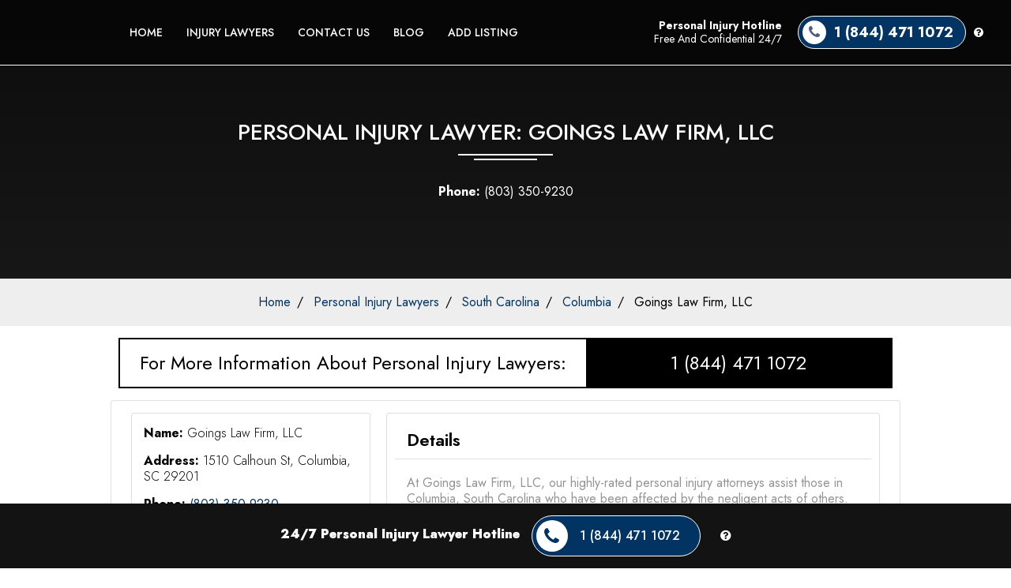

--- FILE ---
content_type: text/html; charset=UTF-8
request_url: https://www.personalinjurylaw.org/injury-lawyers/goings-law-firm-llc/
body_size: 17949
content:
<!DOCTYPE html><html lang="en"><head><script data-no-optimize="1">var litespeed_docref=sessionStorage.getItem("litespeed_docref");litespeed_docref&&(Object.defineProperty(document,"referrer",{get:function(){return litespeed_docref}}),sessionStorage.removeItem("litespeed_docref"));</script> <script type="litespeed/javascript">if(!gform){document.addEventListener("gform_main_scripts_loaded",function(){gform.scriptsLoaded=!0}),window.addEventListener("DOMContentLiteSpeedLoaded",function(){gform.domLoaded=!0});var gform={domLoaded:!1,scriptsLoaded:!1,initializeOnLoaded:function(o){gform.domLoaded&&gform.scriptsLoaded?o():!gform.domLoaded&&gform.scriptsLoaded?window.addEventListener("DOMContentLiteSpeedLoaded",o):document.addEventListener("gform_main_scripts_loaded",o)},hooks:{action:{},filter:{}},addAction:function(o,n,r,t){gform.addHook("action",o,n,r,t)},addFilter:function(o,n,r,t){gform.addHook("filter",o,n,r,t)},doAction:function(o){gform.doHook("action",o,arguments)},applyFilters:function(o){return gform.doHook("filter",o,arguments)},removeAction:function(o,n){gform.removeHook("action",o,n)},removeFilter:function(o,n,r){gform.removeHook("filter",o,n,r)},addHook:function(o,n,r,t,i){null==gform.hooks[o][n]&&(gform.hooks[o][n]=[]);var e=gform.hooks[o][n];null==i&&(i=n+"_"+e.length),null==t&&(t=10),gform.hooks[o][n].push({tag:i,callable:r,priority:t})},doHook:function(o,n,r){if(r=Array.prototype.slice.call(r,1),null!=gform.hooks[o][n]){var t,i=gform.hooks[o][n];i.sort(function(o,n){return o.priority-n.priority});for(var e=0;e<i.length;e++)"function"!=typeof(t=i[e].callable)&&(t=window[t]),"action"==o?t.apply(null,r):r[0]=t.apply(null,r)}if("filter"==o)return r[0]},removeHook:function(o,n,r,t){if(null!=gform.hooks[o][n])for(var i=gform.hooks[o][n],e=i.length-1;0<=e;e--)null!=t&&t!=i[e].tag||null!=r&&r!=i[e].priority||i.splice(e,1)}}}</script> <meta charset="UTF-8"><meta name="viewport" content="width=device-width, initial-scale=1.0"><meta http-equiv="X-UA-Compatible" content="ie=edge"><meta name="google-site-verification" content="e6xMV8pWbthb94GLZg9_YXL9tPXJo_sX6ESRDqgKRD8" /><link rel="preconnect" href="https://fonts.googleapis.com"><link rel="preconnect" href="https://fonts.gstatic.com" crossorigin><link
href="https://fonts.googleapis.com/css2?family=Jost:ital,wght@0,100;0,200;0,300;0,400;0,500;0,600;0,700;0,800;0,900;1,200&display=swap"
rel="stylesheet"><title>Goings Law Firm, LLC - Personal Injury Law Locator</title> <script type="litespeed/javascript" data-src="https://www.googletagmanager.com/gtag/js?id=G-Z4HEYYDNBX"></script> <script type="litespeed/javascript">window.dataLayer=window.dataLayer||[];function gtag(){dataLayer.push(arguments)}
gtag('js',new Date());gtag('config','G-Z4HEYYDNBX')</script> <meta name='robots' content='index, follow, max-image-preview:large, max-snippet:-1, max-video-preview:-1' /><link rel="canonical" href="https://www.personalinjurylaw.org/injury-lawyers/goings-law-firm-llc/" /><meta property="og:locale" content="en_US" /><meta property="og:type" content="article" /><meta property="og:title" content="Goings Law Firm, LLC" /><meta property="og:description" content="At Goings Law Firm, LLC, our highly-rated personal injury attorneys assist those in Columbia, South Carolina who have been affected by the negligent acts of others. Whether your case involves a car accident, medical malpractice, nursing home negligence or wrongful death, our lawyers are here to walk with you every step of the way. We [&hellip;]" /><meta property="og:url" content="https://www.personalinjurylaw.org/injury-lawyers/goings-law-firm-llc/" /><meta property="og:site_name" content="Personal Injury Law Locator" /><meta property="og:image" content="https://www.personalinjurylaw.org/wp-content/uploads/2023/06/69_personal-injury-law-min.jpg" /><meta property="og:image:width" content="1028" /><meta property="og:image:height" content="536" /><meta property="og:image:type" content="image/jpeg" /><meta name="twitter:card" content="summary_large_image" /><meta name="twitter:label1" content="Est. reading time" /><meta name="twitter:data1" content="1 minute" /> <script type="application/ld+json" class="yoast-schema-graph">{"@context":"https://schema.org","@graph":[{"@type":"WebPage","@id":"https://www.personalinjurylaw.org/injury-lawyers/goings-law-firm-llc/","url":"https://www.personalinjurylaw.org/injury-lawyers/goings-law-firm-llc/","name":"Goings Law Firm, LLC - Personal Injury Law Locator","isPartOf":{"@id":"https://www.personalinjurylaw.org/#website"},"datePublished":"2023-06-11T15:28:37+00:00","dateModified":"2023-06-11T15:28:37+00:00","breadcrumb":{"@id":"https://www.personalinjurylaw.org/injury-lawyers/goings-law-firm-llc/#breadcrumb"},"inLanguage":"en-US","potentialAction":[{"@type":"ReadAction","target":["https://www.personalinjurylaw.org/injury-lawyers/goings-law-firm-llc/"]}]},{"@type":"BreadcrumbList","@id":"https://www.personalinjurylaw.org/injury-lawyers/goings-law-firm-llc/#breadcrumb","itemListElement":[{"@type":"ListItem","position":1,"name":"Home","item":"https://www.personalinjurylaw.org/"},{"@type":"ListItem","position":2,"name":"Injury Lawyers","item":"https://www.personalinjurylaw.org/injury-lawyers/"},{"@type":"ListItem","position":3,"name":"Goings Law Firm, LLC"}]},{"@type":"WebSite","@id":"https://www.personalinjurylaw.org/#website","url":"https://www.personalinjurylaw.org/","name":"Personal Injury Law Locator","description":"Find Local Personal Injury Lawyers Near You","potentialAction":[{"@type":"SearchAction","target":{"@type":"EntryPoint","urlTemplate":"https://www.personalinjurylaw.org/?s={search_term_string}"},"query-input":"required name=search_term_string"}],"inLanguage":"en-US"}]}</script> <style id="litespeed-ccss">.fa{display:inline-block;font:normal normal normal 14px/1 FontAwesome;font-size:inherit;text-rendering:auto;-webkit-font-smoothing:antialiased;-moz-osx-font-smoothing:grayscale}.fa-close:before{content:""}.fa-question-circle:before{content:""}.fa-arrow-left:before{content:""}.fa-phone:before{content:""}.fa-bars:before{content:""}*,::after,::before{-webkit-box-sizing:border-box;box-sizing:border-box}html{-webkit-text-size-adjust:100%;scroll-behavior:smooth}body{margin:0;font-family:-apple-system,BlinkMacSystemFont,"Segoe UI",Roboto,"Helvetica Neue",Arial,sans-serif,"Apple Color Emoji","Segoe UI Emoji","Segoe UI Symbol";font-weight:400;line-height:1.25}html,body{color:#333;font-size:16px}header,nav,section{display:block}hr{overflow:visible;-webkit-box-sizing:content-box;box-sizing:content-box;height:0;border:0;margin:10px 0;border-top:1px solid silver}a{background-color:#fff0;text-decoration:none;color:#013462}a:not([href]):not([tabindex]){color:inherit;text-decoration:none}address{margin-bottom:15px;font-style:normal;line-height:inherit}b,strong{font-weight:700}img{vertical-align:middle;max-width:100%;border-style:none}button,input{font-family:inherit;font-size:100%;line-height:1.25;margin:0}button,input{overflow:visible}button{text-transform:none}button{-webkit-appearance:button}button::-moz-focus-inner{border-style:none;padding:0}button:-moz-focusring{outline:1px dotted ButtonText}::-webkit-file-upload-button{-webkit-appearance:button;font:inherit}h1,h2,h3,h4,p{font-weight:400;margin-top:0;margin-bottom:15px}h1{font-size:46px}h2{font-size:36px}h3{font-size:28px}h4{font-size:22px}p{font-size:16px}.text-primary{color:#013462}.text-muted{color:#949494}.text-white{color:#fff}.text-black{color:#000}.fui-navbar{position:relative;display:-webkit-box;display:-ms-flexbox;display:flex;-webkit-box-align:center;-ms-flex-align:center;align-items:center;-ms-flex-wrap:nowrap;flex-wrap:nowrap;-webkit-box-pack:justify;-ms-flex-pack:justify;justify-content:space-between;padding:0 10px}.fui-navbar>.fui-container{display:-webkit-box;display:-ms-flexbox;display:flex;-ms-flex-wrap:wrap;flex-wrap:wrap;-webkit-box-align:center;-ms-flex-align:center;align-items:center;-webkit-box-pack:justify;-ms-flex-pack:justify;justify-content:space-between;width:100%}.fui-navbar .fui-brand{display:inline-block;margin-right:16px;line-height:inherit;white-space:nowrap}.fui-navbar .fui-menu-box{display:none;-webkit-box-align:center;-ms-flex-align:center;align-items:center;-ms-flex-preferred-size:100%;flex-basis:100%}.fui-navbar .fui-menu-box .fui-menu{display:-webkit-box;display:-ms-flexbox;display:flex;-webkit-box-align:center;-ms-flex-align:center;align-items:center;-webkit-box-pack:center;-ms-flex-pack:center;justify-content:center;padding:0;margin:0}.fui-navbar .fui-menu-box .fui-menu .nav-item{margin:0}.fui-navbar .fui-menu-box .fui-menu .nav-item .nav-link{display:inline-block}.fui-navbar .fui-menu-box .fui-menu li{list-style:none;padding:0}.fui-navbar .fui-toggler{display:-webkit-box;display:-ms-flexbox;display:flex;-webkit-box-align:center;-ms-flex-align:center;align-items:center;-webkit-box-pack:center;-ms-flex-pack:center;justify-content:center;color:#013462;background-color:#fff;margin-top:10px;margin-bottom:10px;margin-left:auto;padding:10px 15px;border:none;outline:none;border-radius:4px}.fui-navbar.fui-default-nav{background-color:#fff}.fui-navbar.fui-default-nav .fui-brand{padding-right:10px;display:-webkit-box;display:-ms-flexbox;display:flex;-webkit-box-align:center;-ms-flex-align:center;align-items:center;-webkit-box-pack:start;-ms-flex-pack:start;justify-content:flex-start}.fui-navbar.fui-default-nav .fui-brand a{display:block;font-weight:400;font-size:28px;color:#013462}.fui-navbar.fui-default-nav .fui-brand a img{display:block}.fui-navbar.fui-default-nav .fui-menu .nav-link{color:#042746;padding:20px 15px}.fui-navbar.fui-default-nav.bg-primary{background:#013462}.fui-navbar.fui-default-nav.bg-primary .fui-brand a{color:#fff}.fui-navbar.fui-default-nav.bg-primary .menu-close{background:#001930}.fui-navbar.fui-default-nav.bg-primary .fui-menu .nav-link{color:#fff}@media screen and (min-width:768px){.fui-navbar.fui-expand-md .fui-toggler{display:none}.fui-navbar.fui-expand-md .fui-menu-box{display:-webkit-box!important;display:-ms-flexbox!important;display:flex!important}.fui-navbar.fui-expand-md .fui-menu{-webkit-box-orient:horizontal;-webkit-box-direction:normal;-ms-flex-direction:row;flex-direction:row}.fui-navbar.fui-expand-md>.fui-container{-ms-flex-wrap:nowrap;flex-wrap:nowrap}}.menu-close{display:none}.fui-btn{display:inline-block;padding:10px 20px;text-align:center;font-weight:400;background:#fff0;border:none;text-decoration:none;outline:none}.fui-card{max-width:100%;background-color:#fff;background-clip:border-box;word-wrap:break-word;overflow:hidden;border:1px solid rgb(0 0 0/.125);border-radius:4px}.fui-card .fui-card-header{background-color:#fff;padding:10px 15px;border-bottom:1px solid rgb(0 0 0/.125)}.fui-card .fui-card-body{padding:15px}ul{list-style:none;margin-top:0;padding-left:20px}ul{list-style:circle inside}ul li{margin-bottom:5px}.fui-modal{width:100%;height:100%;min-height:100vh;max-height:100vh;padding:80px 15px;position:fixed;top:0;left:0;z-index:-10;opacity:0;overflow-y:auto!important}.fui-modal .fui-modal-container{position:relative;margin:0 auto;z-index:1350}.fui-modal-title{margin:0;font-size:20px}.fui-modal-header{position:relative;display:-webkit-box;display:-ms-flexbox;display:flex;-webkit-box-align:center;-ms-flex-align:center;align-items:center;-webkit-box-pack:justify;-ms-flex-pack:justify;justify-content:space-between;background:#eee;padding:10px 15px}.fui-modal-header .modal-close{padding:10px}.fui-modal-container{display:none;max-width:580px;width:100%;height:auto;background:#fff;border:1px solid #c8c8c8}.fui-modal-container .fui-modal-body{padding:15px}.fui-breadcrumb{list-style:none;padding:10px;margin:0;background-color:#eee}.fui-breadcrumb li{list-style:none;display:inline}.fui-breadcrumb li+li:before{padding:8px;color:#000;content:"/"}.fui-container{max-width:1150px;margin:0 auto;width:100%}[class*=col-]{padding-left:10px;padding-right:10px}.row{display:-webkit-box;display:-ms-flexbox;display:flex;-ms-flex-wrap:wrap;flex-wrap:wrap;width:100%}.row .col-12{-ms-flex-preferred-size:100%;flex-basis:100%;max-width:100%}@media screen and (min-width:768px){.row .col-md-4{-ms-flex-preferred-size:33.3333333333%;flex-basis:33.3333333333%;max-width:33.3333333333%}.row .col-md-8{-ms-flex-preferred-size:66.6666666667%;flex-basis:66.6666666667%;max-width:66.6666666667%}.row .col-md-12{-ms-flex-preferred-size:100%;flex-basis:100%;max-width:100%}}[class*=flex],.d-flex{display:-webkit-box!important;display:-ms-flexbox!important;display:flex!important}.flex-row{-webkit-box-orient:horizontal!important;-webkit-box-direction:normal!important;-ms-flex-direction:row!important;flex-direction:row!important}.fa-center{-webkit-box-align:center!important;-ms-flex-align:center!important;align-items:center!important}.bg-primary{background-color:#013462}.bg-secondary{background-color:#042746}.bg-light{background-color:#eee}.w-100{width:100%!important}.pb-0{padding-bottom:0!important}.p-1{padding:10px!important}.py-1{padding-top:10px!important;padding-bottom:10px!important}.px-1{padding-left:10px!important;padding-right:10px!important}.pt-2{padding-top:20px!important}.pt-5{padding-top:50px!important}.pb-5{padding-bottom:50px!important}.mx-auto{margin:0 auto!important}.m-0{margin:0!important}.ml-auto{margin-left:auto!important}.mb-0{margin-bottom:0!important}.ml-1{margin-left:10px!important}.mb-2{margin-bottom:20px!important}.mt-3{margin-top:30px!important}.mt-5{margin-top:50px!important}.weight-300{font-weight:300!important}.weight-600{font-weight:600!important}.text-center{text-align:center!important}.bg-cover{background-position:center center;background-size:cover;background-repeat:no-repeat}html,body{font-family:"Jost",sans-serif;color:#000;overflow-x:hidden}.fui-container{max-width:85%}@media (max-width:768px){.fui-container{max-width:100%!important}}.fui-btn{border-radius:5px}.fui-navbar{width:100%;left:0;top:0;padding:20px 15px;background-color:rgb(0 0 0/.5)!important;position:absolute;top:0;left:0;width:100%;z-index:1000;border-bottom:1px solid #fff}.fui-navbar .fui-brand{position:relative}.fui-navbar .fui-brand img{max-width:240px;z-index:10}@media (max-width:1500px){.fui-navbar .fui-container{max-width:100%!important}}@media (max-width:768px){.fui-navbar{padding:15px 20px!important}.fui-navbar .fui-brand{display:-webkit-box!important;display:-ms-flexbox!important;display:flex!important}.fui-navbar .fui-menu li .nav-link{padding:10px 10px!important}}.fui-navbar .menu-1{margin-left:150px!important}@media (max-width:768px){.fui-navbar .menu-1{margin:0!important}}.fui-navbar .menu-1 li.nav-item a{padding:10px 25px!important}@media (max-width:1500px){.fui-navbar .menu-1 li.nav-item a{padding:10px 15px!important}}.fui-navbar .menu-1 li:last-child a:after{display:none}.fui-navbar .menu-2{margin-left:25px!important}@media (max-width:768px){.fui-navbar .menu-2{margin:0!important}.fui-navbar .menu-2 li:first-child{border:none!important}}.fui-navbar .fui-menu{text-transform:uppercase}.fui-navbar .fui-menu .nav-link{padding:5px 10px!important;color:white!important;font-weight:500;background:transparent!important;display:-webkit-inline-box!important;display:-ms-inline-flexbox!important;display:inline-flex!important;-webkit-box-align:center;-ms-flex-align:center;align-items:center;-webkit-box-pack:justify;-ms-flex-pack:justify;justify-content:space-between;font-size:16px}@media (max-width:768px){.fui-navbar .fui-menu .nav-link{display:-webkit-box!important;display:-ms-flexbox!important;display:flex!important;width:100%;-webkit-box-pack:center!important;-ms-flex-pack:center!important;justify-content:center!important}}.fui-navbar .fui-menu .btn-link{margin-left:25px!important}.fui-navbar .fui-menu .btn-link .fui-btn{padding:15px 50px;font-size:18px;border-radius:5px}section.main-hero .fui-container{padding:200px 15px;position:relative}@media (max-width:768px){section.main-hero .fui-container{text-align:center;padding:50px 15px;padding-top:150px}}.page-title-container{padding:50px 15px;background-color:#333}.page-title-container .page-title{text-transform:uppercase;font-size:40px;font-weight:900;color:#fff}.page-title-container .line-1,.page-title-container .line-2{height:2px;display:block;margin:auto;background:#fff}.page-title-container .line-1{width:120px;margin-top:10px}.page-title-container .line-2{margin-top:4px;width:80px}.gb-block-pricing-table:nth-child(1){-ms-grid-row:1;-ms-grid-column:1;grid-area:col1}.gb-block-pricing-table:nth-child(2){-ms-grid-row:1;-ms-grid-column:2;grid-area:col2}.gb-block-pricing-table:nth-child(3){-ms-grid-row:1;-ms-grid-column:3;grid-area:col3}.gb-block-pricing-table:nth-child(4){-ms-grid-row:1;-ms-grid-column:4;grid-area:col4}.gb-block-layout-column:nth-child(1){-ms-grid-row:1;-ms-grid-column:1;grid-area:col1}.gb-block-layout-column:nth-child(1){-ms-grid-row:1;-ms-grid-column:1;grid-area:col1}.gb-block-layout-column:nth-child(2){-ms-grid-row:1;-ms-grid-column:2;grid-area:col2}.gb-block-layout-column:nth-child(3){-ms-grid-row:1;-ms-grid-column:3;grid-area:col3}.gb-block-layout-column:nth-child(4){-ms-grid-row:1;-ms-grid-column:4;grid-area:col4}.gb-block-layout-column:nth-child(5){-ms-grid-row:1;-ms-grid-column:5;grid-area:col5}.gb-block-layout-column:nth-child(6){-ms-grid-row:1;-ms-grid-column:6;grid-area:col6}@media only screen and (max-width:600px){.gpb-grid-mobile-reorder .gb-is-responsive-column .gb-block-layout-column:nth-of-type(1){grid-area:col2}.gpb-grid-mobile-reorder .gb-is-responsive-column .gb-block-layout-column:nth-of-type(2){grid-area:col1}}ul{box-sizing:border-box}:root{--wp-block-synced-color:#7a00df;--wp-block-synced-color--rgb:122,0,223;--wp-bound-block-color:var(--wp-block-synced-color);--wp-editor-canvas-background:#ddd;--wp-admin-theme-color:#007cba;--wp-admin-theme-color--rgb:0,124,186;--wp-admin-theme-color-darker-10:#006ba1;--wp-admin-theme-color-darker-10--rgb:0,107,160.5;--wp-admin-theme-color-darker-20:#005a87;--wp-admin-theme-color-darker-20--rgb:0,90,135;--wp-admin-border-width-focus:2px}:root{--wp--preset--font-size--normal:16px;--wp--preset--font-size--huge:42px}:root{--wp--preset--aspect-ratio--square:1;--wp--preset--aspect-ratio--4-3:4/3;--wp--preset--aspect-ratio--3-4:3/4;--wp--preset--aspect-ratio--3-2:3/2;--wp--preset--aspect-ratio--2-3:2/3;--wp--preset--aspect-ratio--16-9:16/9;--wp--preset--aspect-ratio--9-16:9/16;--wp--preset--color--black:#000000;--wp--preset--color--cyan-bluish-gray:#abb8c3;--wp--preset--color--white:#ffffff;--wp--preset--color--pale-pink:#f78da7;--wp--preset--color--vivid-red:#cf2e2e;--wp--preset--color--luminous-vivid-orange:#ff6900;--wp--preset--color--luminous-vivid-amber:#fcb900;--wp--preset--color--light-green-cyan:#7bdcb5;--wp--preset--color--vivid-green-cyan:#00d084;--wp--preset--color--pale-cyan-blue:#8ed1fc;--wp--preset--color--vivid-cyan-blue:#0693e3;--wp--preset--color--vivid-purple:#9b51e0;--wp--preset--gradient--vivid-cyan-blue-to-vivid-purple:linear-gradient(135deg,rgb(6,147,227) 0%,rgb(155,81,224) 100%);--wp--preset--gradient--light-green-cyan-to-vivid-green-cyan:linear-gradient(135deg,rgb(122,220,180) 0%,rgb(0,208,130) 100%);--wp--preset--gradient--luminous-vivid-amber-to-luminous-vivid-orange:linear-gradient(135deg,rgb(252,185,0) 0%,rgb(255,105,0) 100%);--wp--preset--gradient--luminous-vivid-orange-to-vivid-red:linear-gradient(135deg,rgb(255,105,0) 0%,rgb(207,46,46) 100%);--wp--preset--gradient--very-light-gray-to-cyan-bluish-gray:linear-gradient(135deg,rgb(238,238,238) 0%,rgb(169,184,195) 100%);--wp--preset--gradient--cool-to-warm-spectrum:linear-gradient(135deg,rgb(74,234,220) 0%,rgb(151,120,209) 20%,rgb(207,42,186) 40%,rgb(238,44,130) 60%,rgb(251,105,98) 80%,rgb(254,248,76) 100%);--wp--preset--gradient--blush-light-purple:linear-gradient(135deg,rgb(255,206,236) 0%,rgb(152,150,240) 100%);--wp--preset--gradient--blush-bordeaux:linear-gradient(135deg,rgb(254,205,165) 0%,rgb(254,45,45) 50%,rgb(107,0,62) 100%);--wp--preset--gradient--luminous-dusk:linear-gradient(135deg,rgb(255,203,112) 0%,rgb(199,81,192) 50%,rgb(65,88,208) 100%);--wp--preset--gradient--pale-ocean:linear-gradient(135deg,rgb(255,245,203) 0%,rgb(182,227,212) 50%,rgb(51,167,181) 100%);--wp--preset--gradient--electric-grass:linear-gradient(135deg,rgb(202,248,128) 0%,rgb(113,206,126) 100%);--wp--preset--gradient--midnight:linear-gradient(135deg,rgb(2,3,129) 0%,rgb(40,116,252) 100%);--wp--preset--font-size--small:13px;--wp--preset--font-size--medium:20px;--wp--preset--font-size--large:36px;--wp--preset--font-size--x-large:42px;--wp--preset--spacing--20:0.44rem;--wp--preset--spacing--30:0.67rem;--wp--preset--spacing--40:1rem;--wp--preset--spacing--50:1.5rem;--wp--preset--spacing--60:2.25rem;--wp--preset--spacing--70:3.38rem;--wp--preset--spacing--80:5.06rem;--wp--preset--shadow--natural:6px 6px 9px rgba(0, 0, 0, 0.2);--wp--preset--shadow--deep:12px 12px 50px rgba(0, 0, 0, 0.4);--wp--preset--shadow--sharp:6px 6px 0px rgba(0, 0, 0, 0.2);--wp--preset--shadow--outlined:6px 6px 0px -3px rgb(255, 255, 255), 6px 6px rgb(0, 0, 0);--wp--preset--shadow--crisp:6px 6px 0px rgb(0, 0, 0)}.lazyload{opacity:0}section.single-location.pb-5 .fui-container{max-width:1000px}.page-title-container{padding:50px}.page-title-container .fui-container{padding-top:150px!important;padding-bottom:25px!important}.page-title-container .page-title{font-size:28px;font-weight:500}.numberNote-bar{display:flex;justify-content:center}.helpline_text{font-size:24px;text-align:center!important;border:2px solid black!important;padding:15px 25px!important;margin:15px auto}.helpline_text{max-width:calc(1000px - 20px);width:100%;display:inline-flex;justify-content:space-between;align-items:center;padding:0!important;padding-left:25px!important;margin:15px auto}.helpline_text a{background-color:#000;color:#fff;padding:15px 25px;margin-left:25px;flex-grow:1}@media (max-width:768px){.helpline_text{flex-direction:column;padding-left:0!important;padding-top:15px!important;font-size:18px}.helpline_text a{width:100%;display:block;margin:0!important;margin-top:15px!important}}.fui-navbar .menu-1{margin:0!important}.fui-navbar .fui-menu .nav-link{font-size:14px}:root{--primary-color:#013462;--hover-color:black;--background-color:#fff;--text-color:#505a81;--mobile-bg-color:#0088ff}.mobile-item,.fui-navbar.fui-default-nav.bg-primary .btn-link{white-space:nowrap;display:flex;align-items:center;text-transform:capitalize!important}.mobile-item a,.fui-navbar.fui-default-nav.bg-primary .btn-link a{display:inline-flex;align-items:center;padding:5px;padding-right:15px;border-radius:35px;font-size:18px!important}.sticky-phone .icon-number,.fui-navbar .fui-menu .btn-link .fui-btn{color:var(--background-color)!important;background:var(--primary-color)!important}.mobile-item a i,.fui-navbar.fui-default-nav.bg-primary .btn-link a i{width:30px;height:30px;display:inline-flex;align-items:center;justify-content:center;border-radius:50%;background-color:var(--background-color);color:var(--text-color);margin-right:10px}.mobile-item{display:none!important}.mobile-item .d-flex,.fui-navbar.fui-default-nav.bg-primary .btn-link .d-flex{flex-direction:column;text-align:right;padding-right:20px;font-size:14px;color:var(--background-color)}@media (max-width:768px){.mobile-item{position:relative;display:flex!important;padding:15px;justify-content:center;background-color:var(--mobile-bg-color)}.fui-navbar.fui-default-nav.bg-primary .btn-link{margin-top:25px;flex-direction:column;justify-content:center}.fui-navbar.fui-default-nav.bg-primary .btn-link .d-flex{text-align:center!important;margin:0;padding:0;line-height:1.8;margin-bottom:15px}}@media (max-width:768px){.fui-navbar.fui-default-nav.bg-primary{padding:15px 10px!important;position:relative!important;background-color:black!important;border:none!important}section.main-hero .fui-container{padding-top:50px}.mobile-item a{font-size:14px!important}.mobile-item .fui-btn{color:var(--background-color)!important;background:var(--primary-color)!important}}@media screen and (min-width:768px){.fui-navbar>.fui-container{max-width:100%}}.sticky-phone a{font-weight:500;color:white!important;display:flex;align-items:center;justify-content:center;flex-wrap:wrap}.sticky-phone span{margin-right:15px}.sticky-phone .icon-number{background:#0133c4;padding:5px;display:inline-flex;align-items:center;border-radius:35px;padding-right:25px;color:#fff;border:1px solid #fff}.sticky-phone .icon-number i{width:40px;height:40px;background-color:#fff;display:inline-flex;align-items:center;justify-content:center;border-radius:50%;margin-right:15px;color:#013462;font-size:24px}.fui-navbar .fui-menu .btn-link .fui-btn{border:1px solid #fff}@media only screen and (max-width:768px){.sticky-phone .text{font-size:14px!important}.sticky-phone span{font-size:16px;display:block}.sticky-phone .icon-number{margin-top:10px}.fui-navbar .fui-menu .btn-link .fui-btn{width:100%}.fui-navbar .fui-menu .btn-link{padding:0 15px!important;margin-left:0!important;margin-top:25px!important}}.sticky-phone{position:fixed;bottom:0;left:0;width:100%;text-align:center;padding:15px;background-color:#131314;font-size:16px;font-weight:900;z-index:10;display:flex;align-items:center;justify-content:center;flex-wrap:wrap}.sticky-phone a{color:#013462!important}.sticky-phone span{margin-right:15px}.sticky-phone .icon-number{background:#013462!important;padding:5px;display:inline-flex;align-items:center;border-radius:35px;padding-right:25px;color:#fff;border:1px solid white!important}.sticky-phone .icon-number i{width:40px;height:40px;background-color:#fff;display:inline-flex;align-items:center;justify-content:center;border-radius:50%;margin-right:15px;color:#013462;font-size:24px}.sticky-phone .text{color:#fff;margin-bottom:5px}@media (max-width:768px){.sticky-phone{flex-direction:column}.sticky-phone .popupmodal{margin-top:0;margin-bottom:0}.sticky-phone .icon-number i{width:40px;height:40px;font-size:18px}.sticky-phone .popupmodal{margin-top:8px!important;margin-bottom:8px!important}.sticky-phone .text,.sticky-phone .icon-number{margin-right:0}.sticky-phone .text{margin-bottom:10px}}@media (max-width:380px){.sticky-phone .popupmodal{margin-top:8px!important;margin-bottom:0}}@media (max-width:768px){.text-white.popupmodal.modal-open.ml-1{margin-left:5px!important}.sticky-phone .mobile .fa-question-circle{position:absolute;right:-25px}}@media (min-width:769px){.sticky-phone span{margin-bottom:0}}#call-modal{display:flex;align-items:center}#call-modal .fui-modal-container{border:none;max-width:600px;padding:25px}#call-modal .fui-modal-header{background-color:#fff0}#call-modal .modal-close{position:absolute;top:-10px;right:-10px}#call-modal .fui-modal-title{font-size:28px;font-weight:600}@media (max-width:548px){.mobile-item{padding:10px}.mobile-item .text{font-size:3.2vw;white-space:nowrap;padding-right:5px!important}.mobile-item i{margin-right:4px!important}.mobile-item .popupmodal i{margin-left:0px!important;color:#fff;margin-right:0!important}.mobile-item .fui-btn{white-space:nowrap;padding:2px;padding-right:8px;font-size:2.5vw}.mobile-item .fui-btn strong{font-size:3vw!important}#call-modal .fui-modal-container{padding:10px}#call-modal .fui-modal-body{padding:5px}#call-modal .fui-modal-title{font-size:20px}#call-modal p{font-size:12px}}@media (max-width:768px){.fui-navbar .fui-brand img{max-width:200px!important}.mobile-item{position:sticky!important;top:0;z-index:100}.mobile-item .d-flex{padding-right:5px}}@media (max-width:768px){html,body{overflow:unset!important}}@media (max-width:548px){.mobile-item .text{font-size:3.8vw;padding-right:5px!important}}::-ms-reveal{display:none}@media only screen and (max-width:641px){.gform_wrapper.gravity-theme input:not([type=radio]):not([type=checkbox]):not([type=image]):not([type=file]){line-height:2;min-height:32px}}.gform_wrapper.gravity-theme .gform_hidden{display:none}.gform_wrapper.gravity-theme *{box-sizing:border-box}.gform_wrapper.gravity-theme .gform_footer input{margin-bottom:8px}.gform_wrapper.gravity-theme .gform_footer input+input{margin-left:8px}#call-modal{display:flex;align-items:center}#call-modal .modal-close{position:absolute;top:-10px;right:-10px}#call-modal .fui-modal-header{background-color:#fff0}#call-modal .fui-modal-container{border:none;max-width:600px;padding:25px}#call-modal .fui-modal-title{font-size:28px;font-weight:600}@media (max-width:768px){#call-modal{align-items:flex-start!important}}</style><link rel="preload" data-asynced="1" data-optimized="2" as="style" onload="this.onload=null;this.rel='stylesheet'" href="https://www.personalinjurylaw.org/wp-content/litespeed/css/dc67115c624daccdb2371edc48d6ac51.css?ver=0f489" /><script type="litespeed/javascript">!function(a){"use strict";var b=function(b,c,d){function e(a){return h.body?a():void setTimeout(function(){e(a)})}function f(){i.addEventListener&&i.removeEventListener("load",f),i.media=d||"all"}var g,h=a.document,i=h.createElement("link");if(c)g=c;else{var j=(h.body||h.getElementsByTagName("head")[0]).childNodes;g=j[j.length-1]}var k=h.styleSheets;i.rel="stylesheet",i.href=b,i.media="only x",e(function(){g.parentNode.insertBefore(i,c?g:g.nextSibling)});var l=function(a){for(var b=i.href,c=k.length;c--;)if(k[c].href===b)return a();setTimeout(function(){l(a)})};return i.addEventListener&&i.addEventListener("load",f),i.onloadcssdefined=l,l(f),i};"undefined"!=typeof exports?exports.loadCSS=b:a.loadCSS=b}("undefined"!=typeof global?global:this);!function(a){if(a.loadCSS){var b=loadCSS.relpreload={};if(b.support=function(){try{return a.document.createElement("link").relList.supports("preload")}catch(b){return!1}},b.poly=function(){for(var b=a.document.getElementsByTagName("link"),c=0;c<b.length;c++){var d=b[c];"preload"===d.rel&&"style"===d.getAttribute("as")&&(a.loadCSS(d.href,d,d.getAttribute("media")),d.rel=null)}},!b.support()){b.poly();var c=a.setInterval(b.poly,300);a.addEventListener&&a.addEventListener("load",function(){b.poly(),a.clearInterval(c)}),a.attachEvent&&a.attachEvent("onload",function(){a.clearInterval(c)})}}}(this);</script> <script type="litespeed/javascript">document.documentElement.className=document.documentElement.className.replace('no-js','js')</script> <link rel="icon" href="https://www.personalinjurylaw.org/wp-content/uploads/2023/06/fav02-150x150.jpg" sizes="32x32" /><link rel="icon" href="https://www.personalinjurylaw.org/wp-content/uploads/2023/06/fav02-300x300.jpg" sizes="192x192" /><link rel="apple-touch-icon" href="https://www.personalinjurylaw.org/wp-content/uploads/2023/06/fav02-300x300.jpg" /><meta name="msapplication-TileImage" content="https://www.personalinjurylaw.org/wp-content/uploads/2023/06/fav02-300x300.jpg" /></head><body class="wp-singular injury-lawyers-template-default single single-injury-lawyers postid-683 wp-theme-injury"><header class="main-header home-navbar" data-size=""><nav class="fui-navbar fui-expand-md fui-default-nav bg-primary"><div class="fui-container"><div class="fui-brand magical">
<a href="/">
<img  alt="" data-src="https://www.personalinjurylaw.org/wp-content/themes/injury/images/logo.png.webp" class="lazyload" src="[data-uri]"><noscript><img src="https://www.personalinjurylaw.org/wp-content/themes/injury/images/logo.png.webp" alt=""></noscript>
</a></div><div class="fui-menu-box" id="mainNav1"><div class="menu-close"><i class="fa fa-arrow-left"></i></div><ul class="fui-menu menu-1 w-100"><li itemscope="itemscope" itemtype="https://www.schema.org/SiteNavigationElement" id="menu-item-64" class="menu-item menu-item-type-post_type menu-item-object-page menu-item-home menu-item-64 nav-item"><a title="Home" href="https://www.personalinjurylaw.org/" class="nav-link">Home</a></li><li itemscope="itemscope" itemtype="https://www.schema.org/SiteNavigationElement" id="menu-item-69" class="menu-item menu-item-type-custom menu-item-object-custom menu-item-69 nav-item"><a title="Injury Lawyers" href="/injury-lawyers/" class="nav-link">Injury Lawyers</a></li><li itemscope="itemscope" itemtype="https://www.schema.org/SiteNavigationElement" id="menu-item-67" class="menu-item menu-item-type-post_type menu-item-object-page menu-item-67 nav-item"><a title="Contact Us" href="https://www.personalinjurylaw.org/contact-us/" class="nav-link">Contact Us</a></li><li itemscope="itemscope" itemtype="https://www.schema.org/SiteNavigationElement" id="menu-item-66" class="menu-item menu-item-type-post_type menu-item-object-page menu-item-66 nav-item"><a title="Blog" href="https://www.personalinjurylaw.org/personal-injury-blog/" class="nav-link">Blog</a></li><li itemscope="itemscope" itemtype="https://www.schema.org/SiteNavigationElement" id="menu-item-68" class="menu-item menu-item-type-post_type menu-item-object-page menu-item-68 nav-item"><a title="Add Listing" href="https://www.personalinjurylaw.org/add-listing/" class="nav-link">Add Listing</a></li></ul><ul class="fui-menu ml-auto menu-2"><li class="nav-item btn-link"><div class="d-flex text">
<strong>Personal Injury Hotline</strong>
<span>Free and Confidential 24/7</span></div><div class="d-flex fa-center flex-row">
<a href="tel:1 (844) 471 1072" class="fui-btn fui-btn-gradient">
<i class="fa fa-phone"></i>
<strong>1 (844) 471 1072</strong>
</a><div class="text-white popupmodal modal-open ml-1" data-modal="call-modal"><i class="fa fa-question-circle"></i></div></div></li></ul></div>
<button class="fui-toggler bg-secondary text-white " data-nav="#mainNav1"><i
class="fa fa-bars "></i></button></div></nav></header><div class="mobile-item btn-link"><div class="d-flex text">
<strong>Personal Injury Hotline</strong>
<span>Free and Confidential 24/7</span></div><div class="d-flex fa-center flex-row">
<a href="tel:1 (844) 471 1072" class="fui-btn fui-btn-gradient">
<i class="fa fa-phone"></i>
<strong>1 (844) 471 1072</strong>
</a><div class="text-white popupmodal modal-open ml-1" data-modal="call-modal"><i class="fa fa-question-circle"></i></div></div></div><section class="main-hero page-title-container bg-cover"
style="background-image: linear-gradient(rgb(0 0 0 / 76%),rgb(0 0 0 / 55%)); padding: 50px 15px !important"><div class="mx-auto pt-5"><div class="fui-container text-center text-white" style="padding: 50px 0 !important"><h1 class="page-title mb-0 magical">Personal Injury Lawyer: Goings Law Firm, LLC</h1><div class="line-1 magical"></div><div class="line-2 magical"></div><div class="phone text-white mt-3">
<a href="tel:(803) 350-9230" class="text-white">
<strong>Phone: </strong> (803) 350-9230          </a></div></div></div></section><div class="site-nav text-center bg-light py-1"><div class="fui-container"><ul class="fui-breadcrumb"><li>
<a href="/">Home</a></li><li>
<a href="/injury-lawyers/">Personal Injury Lawyers</a></li><li>
<a href="https://www.personalinjurylaw.org/injury-lawyers-near-me/south-carolina/">South Carolina</a></li><li>
<a href="https://www.personalinjurylaw.org/injury-lawyers-near-me/south-carolina/columbia-south-carolina/">Columbia</a></li><li>
<a>Goings Law Firm, LLC</a></li></ul></div></div><div class="fui-container"><div class="px-1"><div class="numberNote-bar"><h3 class="helpline_text">For More Information About Personal Injury Lawyers: <a
href="tel:1 (844) 471 1072">1 (844) 471 1072</a></h3></div></div></div><section class="single-location pb-5"><div class="fui-container"><div class="fui-card" style="height: 100%"><div class="fui-card-body row"><div class="col-md-4 col-12 desc-col"><div class="fui-card"><div class="fui-card-body"><p class="weight-300"><b>Name:</b> Goings Law Firm, LLC</p>
<address class="weight-300"><b>Address:</b> 1510 Calhoun St, Columbia, SC 29201</address><p class="phone">
<strong>Phone: </strong>
<a href="tel:(803) 350-9230">
(803) 350-9230                  </a></p><p class="weight-300"><b>City:</b> <a
href="https://www.personalinjurylaw.org/injury-lawyers-near-me/south-carolina/columbia-south-carolina/">Columbia</a></p><p class="weight-300"><b>State:</b> <a
href="https://www.personalinjurylaw.org/injury-lawyers-near-me/south-carolina/">South Carolina</a></p><p class="weight-300"><b>Zip:</b> <a
href="/injury-lawyers/?zip=29201&distance=50">29201</a></p><hr></div></div></div><div class="col-md-8 col-12 info-col"><div class="fui-card p-1"><div class="fui-card-header"><h4 class="m-0 weight-600">
Details</h4></div><div class="location-content fui-card-body pb-0 pt-2 text-muted"><p>At Goings Law Firm, LLC, our highly-rated personal injury attorneys assist those in Columbia, South Carolina who have been affected by the negligent acts of others. Whether your case involves a car accident, medical malpractice, nursing home negligence or wrongful death, our lawyers are here to walk with you every step of the way. We understand the devastating consequences that can follow a serious injury, which is why we fully commit to ensuring you receive the justice and compensation you deserve. Our legal team has a 10.0 Avvo rating and is centered on the values of fairness, honesty, hard work, dedication, justice and service to others. To discuss the details of your particular case, contact us today for a free consultation.</p></div></div></div><div class="col-md-12 col-12 map-col mt-5">
<iframe
width="100%"
height="400px"
scrolling="no"
marginheight="0"
marginwidth="0"
frameborder="0" style="border:0"
referrerpolicy="no-referrer-when-downgrade"
allowfullscreen data-src="https://www.google.com/maps/embed/v1/place?key=AIzaSyCo77_Q82jSsBf_I667WuS95uwQ_uKv2gk&q=1510+Calhoun+St,+Columbia,+SC+29201@34.0134146,-81.032783" class="lazyload" src="[data-uri]">
</iframe></div></div></div><div class="list-card-row row similar-listing"><div class="col-md-12 col-12"><h2 class="weight-600 py-4 text-center">
Other Personal Injury Lawyers Near
Columbia, South Carolina</h2></div><div class="col-md-4 col-12 single-col-item"><div class="fui-card p-1"><div class="fui-card-body"><h4>
<a href="https://www.personalinjurylaw.org/injury-lawyers/goings-law-firm-llc/">Goings Law Firm, LLC</a></h4><p>
1510 Calhoun St, Columbia, SC 29201</p></div><div class="fui-card-footer">
<a href="https://www.personalinjurylaw.org/injury-lawyers/goings-law-firm-llc/" class="fui-btn fui-btn-primary w-100 img-rounded"> <i
class="fa fa-eye"></i> <span>View Details</span></a>
<a href="tel:1 (844) 471 1072" class="fui-btn fui-btn-primary w-100 img-rounded"> <i class="fa fa-phone"></i> <span>Call Now</span></a></div></div></div><div class="col-md-4 col-12 single-col-item"><div class="fui-card p-1"><div class="fui-card-body"><h4>
<a href="https://www.personalinjurylaw.org/injury-lawyers/lee-injury-law-llc/">Lee Injury Law, LLC</a></h4><p>
1417 Calhoun St, Columbia, SC 29201</p></div><div class="fui-card-footer">
<a href="https://www.personalinjurylaw.org/injury-lawyers/lee-injury-law-llc/" class="fui-btn fui-btn-primary w-100 img-rounded"> <i
class="fa fa-eye"></i> <span>View Details</span></a>
<a href="tel:1 (844) 471 1072" class="fui-btn fui-btn-primary w-100 img-rounded"> <i class="fa fa-phone"></i> <span>Call Now</span></a></div></div></div><div class="col-md-4 col-12 single-col-item"><div class="fui-card p-1"><div class="fui-card-body"><h4>
<a href="https://www.personalinjurylaw.org/injury-lawyers/the-jeffcoat-firm-injury-accident-lawyers/">The Jeffcoat Firm Injury &amp; Accident Lawyers</a></h4><p>
1333 Main St #510, Columbia, SC 29201</p></div><div class="fui-card-footer">
<a href="https://www.personalinjurylaw.org/injury-lawyers/the-jeffcoat-firm-injury-accident-lawyers/" class="fui-btn fui-btn-primary w-100 img-rounded"> <i
class="fa fa-eye"></i> <span>View Details</span></a>
<a href="tel:1 (844) 471 1072" class="fui-btn fui-btn-primary w-100 img-rounded"> <i class="fa fa-phone"></i> <span>Call Now</span></a></div></div></div><div class="col-md-4 col-12 single-col-item"><div class="fui-card p-1"><div class="fui-card-body"><h4>
<a href="https://www.personalinjurylaw.org/injury-lawyers/the-stanley-law-group/">The Stanley Law Group</a></h4><p>
1418 Park St, Columbia, SC 29201</p></div><div class="fui-card-footer">
<a href="https://www.personalinjurylaw.org/injury-lawyers/the-stanley-law-group/" class="fui-btn fui-btn-primary w-100 img-rounded"> <i
class="fa fa-eye"></i> <span>View Details</span></a>
<a href="tel:1 (844) 471 1072" class="fui-btn fui-btn-primary w-100 img-rounded"> <i class="fa fa-phone"></i> <span>Call Now</span></a></div></div></div><div class="col-md-4 col-12 single-col-item"><div class="fui-card p-1"><div class="fui-card-body"><h4>
<a href="https://www.personalinjurylaw.org/injury-lawyers/smith-born-leventis-taylor-vega-llc/">Smith, Born, Leventis, Taylor &amp; Vega, LLC</a></h4><p>
2801 Devine St #300, Columbia, SC 29205</p></div><div class="fui-card-footer">
<a href="https://www.personalinjurylaw.org/injury-lawyers/smith-born-leventis-taylor-vega-llc/" class="fui-btn fui-btn-primary w-100 img-rounded"> <i
class="fa fa-eye"></i> <span>View Details</span></a>
<a href="tel:1 (844) 471 1072" class="fui-btn fui-btn-primary w-100 img-rounded"> <i class="fa fa-phone"></i> <span>Call Now</span></a></div></div></div><div class="col-md-4 col-12 single-col-item"><div class="fui-card p-1"><div class="fui-card-body"><h4>
<a href="https://www.personalinjurylaw.org/injury-lawyers/mickle-bass-law-firm/">Mickle &amp; Bass Law Firm</a></h4><p>
3200 Devine St, Columbia, SC 29205</p></div><div class="fui-card-footer">
<a href="https://www.personalinjurylaw.org/injury-lawyers/mickle-bass-law-firm/" class="fui-btn fui-btn-primary w-100 img-rounded"> <i
class="fa fa-eye"></i> <span>View Details</span></a>
<a href="tel:1 (844) 471 1072" class="fui-btn fui-btn-primary w-100 img-rounded"> <i class="fa fa-phone"></i> <span>Call Now</span></a></div></div></div><div class="col-md-4 col-12 single-col-item"><div class="fui-card p-1"><div class="fui-card-body"><h4>
<a href="https://www.personalinjurylaw.org/injury-lawyers/george-sink-p-a-injury-lawyers/">George Sink, P.A. Injury Lawyers</a></h4><p>
1440 Broad River Rd, Columbia, SC 29210</p></div><div class="fui-card-footer">
<a href="https://www.personalinjurylaw.org/injury-lawyers/george-sink-p-a-injury-lawyers/" class="fui-btn fui-btn-primary w-100 img-rounded"> <i
class="fa fa-eye"></i> <span>View Details</span></a>
<a href="tel:1 (844) 471 1072" class="fui-btn fui-btn-primary w-100 img-rounded"> <i class="fa fa-phone"></i> <span>Call Now</span></a></div></div></div><div class="col-md-4 col-12 single-col-item"><div class="fui-card p-1"><div class="fui-card-body"><h4>
<a href="https://www.personalinjurylaw.org/injury-lawyers/stewart-law-offices/">Stewart Law Offices</a></h4><p>
10 Calendar Ct # 100, Columbia, SC 29206</p></div><div class="fui-card-footer">
<a href="https://www.personalinjurylaw.org/injury-lawyers/stewart-law-offices/" class="fui-btn fui-btn-primary w-100 img-rounded"> <i
class="fa fa-eye"></i> <span>View Details</span></a>
<a href="tel:1 (844) 471 1072" class="fui-btn fui-btn-primary w-100 img-rounded"> <i class="fa fa-phone"></i> <span>Call Now</span></a></div></div></div><div class="col-md-4 col-12 single-col-item"><div class="fui-card p-1"><div class="fui-card-body"><h4>
<a href="https://www.personalinjurylaw.org/injury-lawyers/law-office-of-kenneth-e-berger-llc/">Law Office of Kenneth E. Berger, LLC</a></h4><p>
5205 Forest Dr suite 2, Columbia, SC 29206</p></div><div class="fui-card-footer">
<a href="https://www.personalinjurylaw.org/injury-lawyers/law-office-of-kenneth-e-berger-llc/" class="fui-btn fui-btn-primary w-100 img-rounded"> <i
class="fa fa-eye"></i> <span>View Details</span></a>
<a href="tel:1 (844) 471 1072" class="fui-btn fui-btn-primary w-100 img-rounded"> <i class="fa fa-phone"></i> <span>Call Now</span></a></div></div></div></div></div></section><footer class="latest-footer"><div class="fui-container"><div class="text-center">
<img  style="filter: invert(1)" alt="" data-src="https://www.personalinjurylaw.org/wp-content/themes/injury/images/footer-logo.png.webp" class="lazyload" src="[data-uri]"><noscript><img src="https://www.personalinjurylaw.org/wp-content/themes/injury/images/footer-logo.png.webp" style="filter: invert(1)" alt=""></noscript></div><p class="info-p text-center mx-auto mb-4 mt-2" style="max-width: 1000px;">Personal Injury Law Locator is your trusted partner in finding the best personal injury lawyers nationwide. Our goal is simple: connect you with top legal professionals who will fight for your rights and maximize your compensation. Explore, choose, and take the first step toward justice with Personal Injury Law Locator.</p><div class="menu"><ul class="list-unstyled"><li itemscope="itemscope" itemtype="https://www.schema.org/SiteNavigationElement" id="menu-item-5089" class="menu-item menu-item-type-post_type menu-item-object-page menu-item-home menu-item-5089 nav-item"><a title="Personal Injury Law Locator" href="https://www.personalinjurylaw.org/" class="nav-link">Personal Injury Law Locator</a></li><li itemscope="itemscope" itemtype="https://www.schema.org/SiteNavigationElement" id="menu-item-5091" class="menu-item menu-item-type-post_type menu-item-object-page menu-item-5091 nav-item"><a title="About" href="https://www.personalinjurylaw.org/about/" class="nav-link">About</a></li><li itemscope="itemscope" itemtype="https://www.schema.org/SiteNavigationElement" id="menu-item-5092" class="menu-item menu-item-type-post_type menu-item-object-page menu-item-5092 nav-item"><a title="Contact Us" href="https://www.personalinjurylaw.org/contact-us/" class="nav-link">Contact Us</a></li><li itemscope="itemscope" itemtype="https://www.schema.org/SiteNavigationElement" id="menu-item-5093" class="menu-item menu-item-type-post_type menu-item-object-page menu-item-5093 nav-item"><a title="Faq" href="https://www.personalinjurylaw.org/faq/" class="nav-link">Faq</a></li><li itemscope="itemscope" itemtype="https://www.schema.org/SiteNavigationElement" id="menu-item-5094" class="menu-item menu-item-type-post_type menu-item-object-page menu-item-5094 nav-item"><a title="Personal Injury Blog" href="https://www.personalinjurylaw.org/personal-injury-blog/" class="nav-link">Personal Injury Blog</a></li><li itemscope="itemscope" itemtype="https://www.schema.org/SiteNavigationElement" id="menu-item-5090" class="menu-item menu-item-type-post_type menu-item-object-page menu-item-privacy-policy menu-item-5090 nav-item"><a title="Privacy Policy" href="https://www.personalinjurylaw.org/privacy-policy/" class="nav-link">Privacy Policy</a></li><li itemscope="itemscope" itemtype="https://www.schema.org/SiteNavigationElement" id="menu-item-5096" class="menu-item menu-item-type-post_type menu-item-object-page menu-item-5096 nav-item"><a title="Terms of Use" href="https://www.personalinjurylaw.org/terms-of-use/" class="nav-link">Terms of Use</a></li><li itemscope="itemscope" itemtype="https://www.schema.org/SiteNavigationElement" id="menu-item-5095" class="menu-item menu-item-type-post_type menu-item-object-page menu-item-5095 nav-item"><a title="Sitemap" href="https://www.personalinjurylaw.org/sitemap/" class="nav-link">Sitemap</a></li></ul><div class="social-icons-wrapper mt-2 text-center fj-center">
<a href="https://medium.com/@personalinjurylawlocator"
class="social-icon"
target="_blank"
rel="noopener">
<i class="fa fa-medium"></i>
</a>
<a href="https://www.pinterest.com/personalinjurylawlocator/personal-injury-law-locator/"
class="social-icon"
target="_blank"
rel="noopener">
<i class="fa fa-pinterest"></i>
</a>
<a href="https://www.tumblr.com/blog/personalinjurylawlocator"
class="social-icon"
target="_blank"
rel="noopener">
<i class="fa fa-tumblr"></i>
</a>
<a href="https://www.facebook.com/personalinjurylawlocator/"
class="social-icon"
target="_blank"
rel="noopener">
<i class="fa fa-facebook"></i>
</a>
<a href="https://www.instagram.com/personalinjurylaws"
class="social-icon"
target="_blank"
rel="noopener">
<i class="fa fa-instagram"></i>
</a>
<a href="https://www.threads.com/@personalinjurylaws"
class="social-icon"
target="_blank"
rel="noopener">
<i class="fa fa-at"></i>
</a></div></div><div class="row fj-center"><div class="col-md-3 col-sm-6 col-12 regular-col"><div class="content"><h2 class="title">Phone Number</h2>
<a href="tel:1 (844) 471 1072" class="tel">
1 (844) 471 1072					</a>
<br><br><h2 class="title">Email Address</h2>
<a href="mailto:info@personalinjurylaw.org" class="email">info@personalinjurylaw.org</a></div></div><div class="col-md-6 col-sm-6 col-12 regular-col"><div class="newsletter-form"> <script type="text/javascript"></script> <div class='gf_browser_gecko gform_wrapper gravity-theme' id='gform_wrapper_5' ><div id='gf_5' class='gform_anchor' tabindex='-1'></div><form method='post' enctype='multipart/form-data' target='gform_ajax_frame_5' id='gform_5'  action='/injury-lawyers/goings-law-firm-llc/#gf_5' novalidate><div class='gform_body gform-body'><div id='gform_fields_5' class='gform_fields top_label form_sublabel_below description_below'><div id="field_5_1" class="gfield gfield_contains_required field_sublabel_below field_description_below gfield_visibility_visible" ><label class='gfield_label' for='input_5_1' >Sign up for our Newsletter<span class="gfield_required"><span class="gfield_required gfield_required_asterisk">*</span></span></label><div class='ginput_container ginput_container_email'>
<input name='input_1' id='input_5_1' type='email' value='' class='large'   placeholder='Email Address' aria-required="true" aria-invalid="false"  /></div></div></div></div><div class='gform_footer top_label'> <input type='submit' id='gform_submit_button_5' class='gform_button button' value='SUBSCRIBE'  onclick='if(window["gf_submitting_5"]){return false;}  if( !jQuery("#gform_5")[0].checkValidity || jQuery("#gform_5")[0].checkValidity()){window["gf_submitting_5"]=true;}  ' onkeypress='if( event.keyCode == 13 ){ if(window["gf_submitting_5"]){return false;} if( !jQuery("#gform_5")[0].checkValidity || jQuery("#gform_5")[0].checkValidity()){window["gf_submitting_5"]=true;}  jQuery("#gform_5").trigger("submit",[true]); }' /> <input type='hidden' name='gform_ajax' value='form_id=5&amp;title=&amp;description=&amp;tabindex=0' />
<input type='hidden' class='gform_hidden' name='is_submit_5' value='1' />
<input type='hidden' class='gform_hidden' name='gform_submit' value='5' />
<input type='hidden' class='gform_hidden' name='gform_unique_id' value='' />
<input type='hidden' class='gform_hidden' name='state_5' value='WyJbXSIsImQ5YWUxODY2NmM5OTQwZmZjMDAwN2E2MTU5NWYwMTU0Il0=' />
<input type='hidden' class='gform_hidden' name='gform_target_page_number_5' id='gform_target_page_number_5' value='0' />
<input type='hidden' class='gform_hidden' name='gform_source_page_number_5' id='gform_source_page_number_5' value='1' />
<input type='hidden' name='gform_field_values' value='' /></div></form></div>
<iframe data-lazyloaded="1" src="about:blank" style='display:none;width:0px;height:0px;' data-litespeed-src='about:blank' name='gform_ajax_frame_5' id='gform_ajax_frame_5' title='This iframe contains the logic required to handle Ajax powered Gravity Forms.'></iframe> <script type="litespeed/javascript">gform.initializeOnLoaded(function(){gformInitSpinner(5,'https://www.personalinjurylaw.org/wp-content/plugins/gravityforms/images/spinner.svg');jQuery('#gform_ajax_frame_5').on('load',function(){var contents=jQuery(this).contents().find('*').html();var is_postback=contents.indexOf('GF_AJAX_POSTBACK')>=0;if(!is_postback){return}var form_content=jQuery(this).contents().find('#gform_wrapper_5');var is_confirmation=jQuery(this).contents().find('#gform_confirmation_wrapper_5').length>0;var is_redirect=contents.indexOf('gformRedirect(){')>=0;var is_form=form_content.length>0&&!is_redirect&&!is_confirmation;var mt=parseInt(jQuery('html').css('margin-top'),10)+parseInt(jQuery('body').css('margin-top'),10)+100;if(is_form){jQuery('#gform_wrapper_5').html(form_content.html());if(form_content.hasClass('gform_validation_error')){jQuery('#gform_wrapper_5').addClass('gform_validation_error')}else{jQuery('#gform_wrapper_5').removeClass('gform_validation_error')}setTimeout(function(){jQuery(document).scrollTop(jQuery('#gform_wrapper_5').offset().top-mt)},50);if(window.gformInitDatepicker){gformInitDatepicker()}if(window.gformInitPriceFields){gformInitPriceFields()}var current_page=jQuery('#gform_source_page_number_5').val();gformInitSpinner(5,'https://www.personalinjurylaw.org/wp-content/plugins/gravityforms/images/spinner.svg');jQuery(document).trigger('gform_page_loaded',[5,current_page]);window.gf_submitting_5=!1}else if(!is_redirect){var confirmation_content=jQuery(this).contents().find('.GF_AJAX_POSTBACK').html();if(!confirmation_content){confirmation_content=contents}setTimeout(function(){jQuery('#gform_wrapper_5').replaceWith(confirmation_content);jQuery(document).scrollTop(jQuery('#gf_5').offset().top-mt);jQuery(document).trigger('gform_confirmation_loaded',[5]);window.gf_submitting_5=!1;wp.a11y.speak(jQuery('#gform_confirmation_message_5').text())},50)}else{jQuery('#gform_5').append(contents);if(window.gformRedirect){gformRedirect()}}jQuery(document).trigger('gform_post_render',[5,current_page])})})</script> </div></div><div class="col-md-3 col-sm-6 col-12 regular-col social-col"><div class="content"><h2 class="title">Organizations That We Support:</h2><div class="images">
<img  style="max-width: 160px !important" data-src="https://www.personalinjurylaw.org/wp-content/uploads/2025/03/1711587513627-removebg-preview.png.webp" class="lazyload" src="[data-uri]"><noscript><img src="https://www.personalinjurylaw.org/wp-content/uploads/2025/03/1711587513627-removebg-preview.png.webp" style="max-width: 160px !important"></noscript>
<img  data-src='https://www.personalinjurylaw.org/wp-content/uploads/2025/03/image_2025_03_21T06_58_13_916Z.png.webp' class='lazyload' src='[data-uri]'><noscript><img src="https://www.personalinjurylaw.org/wp-content/uploads/2025/03/image_2025_03_21T06_58_13_916Z.png.webp"></noscript></div></div></div></div><div class="copy text-center mt-4">
Copyright &copy; 2026 <a href="https://www.personalinjurylaw.org/">, PERSONAL INJURY LAW LOCATOR - ALL RIGHTS RESERVED</a></div></div></footer><div class="sticky-phone">
<span class="text">24/7 Personal Injury Lawyer Hotline</span><div class="d-flex fa-center mobile" style="position: relative">
<a href="tel:1 (844) 471 1072" class="tel"><span class="icon-number"><i
class="fa fa-phone"></i> 1 (844) 471 1072</span></a><div class="text-white popupmodal modal-open ml-1" style="margin-top: 0 !important" data-modal="call-modal"><i
class="fa fa-question-circle"></i></div></div></div><div class="fui-modal" id="call-modal"><div class="fui-modal-container"><div class="fui-modal-header"><div class="modal-close" data-modal="call-modal"><i class="fa fa-close"></i></div></div><div class="fui-modal-body text-center"><h2 class="fui-modal-title text-primary mb-2">Where do they get transferred?</h2><p class="text-black">Calls to the listed attorney will be routed directly to their law firm. Calls to any general helpline will be answered or returned by one of the personal injury lawyers featured on this site. By calling the helpline, you agree to the terms of use. We do not receive any commission or fee based on which attorney you choose. There is no obligation to proceed with legal representation.</p></div></div></div> <script type="litespeed/javascript" data-src="https://cdnjs.cloudflare.com/ajax/libs/jquery/3.4.1/jquery.min.js"></script> <script type="speculationrules">{"prefetch":[{"source":"document","where":{"and":[{"href_matches":"/*"},{"not":{"href_matches":["/wp-*.php","/wp-admin/*","/wp-content/uploads/*","/wp-content/*","/wp-content/plugins/*","/wp-content/themes/injury/*","/*\\?(.+)"]}},{"not":{"selector_matches":"a[rel~=\"nofollow\"]"}},{"not":{"selector_matches":".no-prefetch, .no-prefetch a"}}]},"eagerness":"conservative"}]}</script> <script type="litespeed/javascript">function genesisBlocksShare(url,title,w,h){var left=(window.innerWidth/2)-(w/2);var top=(window.innerHeight/2)-(h/2);return window.open(url,title,'toolbar=no, location=no, directories=no, status=no, menubar=no, scrollbars=no, resizable=no, copyhistory=no, width=600, height=600, top='+top+', left='+left)}</script> <script id="wp-i18n-js-after" type="litespeed/javascript">wp.i18n.setLocaleData({'text direction\u0004ltr':['ltr']})</script> <script type="litespeed/javascript" data-src="https://www.personalinjurylaw.org/wp-includes/js/jquery/jquery.min.js" id="jquery-core-js"></script> <script type="text/javascript" defer='defer' src="https://www.personalinjurylaw.org/wp-content/plugins/gravityforms/js/jquery.json.min.js" id="gform_json-js"></script> <script id="gform_gravityforms-js-extra" type="litespeed/javascript">var gform_i18n={"datepicker":{"days":{"monday":"Mon","tuesday":"Tue","wednesday":"Wed","thursday":"Thu","friday":"Fri","saturday":"Sat","sunday":"Sun"},"months":{"january":"January","february":"February","march":"March","april":"April","may":"May","june":"June","july":"July","august":"August","september":"September","october":"October","november":"November","december":"December"}}};var gf_global={"gf_currency_config":{"name":"U.S. Dollar","symbol_left":"$","symbol_right":"","symbol_padding":"","thousand_separator":",","decimal_separator":".","decimals":2},"base_url":"https://www.personalinjurylaw.org/wp-content/plugins/gravityforms","number_formats":[],"spinnerUrl":"https://www.personalinjurylaw.org/wp-content/plugins/gravityforms/images/spinner.svg","strings":{"newRowAdded":"New row added.","rowRemoved":"Row removed","formSaved":"The form has been saved.  The content contains the link to return and complete the form."}};var gf_legacy_multi={"5":""}</script> <script type="text/javascript" defer='defer' src="https://www.personalinjurylaw.org/wp-content/plugins/gravityforms/js/placeholders.jquery.min.js" id="gform_placeholder-js"></script> <script type="litespeed/javascript">gform.initializeOnLoaded(function(){jQuery(document).on('gform_post_render',function(event,formId,currentPage){if(formId==5){if(typeof Placeholders!='undefined'){Placeholders.enable()}}});jQuery(document).bind('gform_post_conditional_logic',function(event,formId,fields,isInit){})})</script><script type="litespeed/javascript">gform.initializeOnLoaded(function(){jQuery(document).trigger('gform_post_render',[5,1])})</script><script data-no-optimize="1">window.lazyLoadOptions=Object.assign({},{threshold:300},window.lazyLoadOptions||{});!function(t,e){"object"==typeof exports&&"undefined"!=typeof module?module.exports=e():"function"==typeof define&&define.amd?define(e):(t="undefined"!=typeof globalThis?globalThis:t||self).LazyLoad=e()}(this,function(){"use strict";function e(){return(e=Object.assign||function(t){for(var e=1;e<arguments.length;e++){var n,a=arguments[e];for(n in a)Object.prototype.hasOwnProperty.call(a,n)&&(t[n]=a[n])}return t}).apply(this,arguments)}function o(t){return e({},at,t)}function l(t,e){return t.getAttribute(gt+e)}function c(t){return l(t,vt)}function s(t,e){return function(t,e,n){e=gt+e;null!==n?t.setAttribute(e,n):t.removeAttribute(e)}(t,vt,e)}function i(t){return s(t,null),0}function r(t){return null===c(t)}function u(t){return c(t)===_t}function d(t,e,n,a){t&&(void 0===a?void 0===n?t(e):t(e,n):t(e,n,a))}function f(t,e){et?t.classList.add(e):t.className+=(t.className?" ":"")+e}function _(t,e){et?t.classList.remove(e):t.className=t.className.replace(new RegExp("(^|\\s+)"+e+"(\\s+|$)")," ").replace(/^\s+/,"").replace(/\s+$/,"")}function g(t){return t.llTempImage}function v(t,e){!e||(e=e._observer)&&e.unobserve(t)}function b(t,e){t&&(t.loadingCount+=e)}function p(t,e){t&&(t.toLoadCount=e)}function n(t){for(var e,n=[],a=0;e=t.children[a];a+=1)"SOURCE"===e.tagName&&n.push(e);return n}function h(t,e){(t=t.parentNode)&&"PICTURE"===t.tagName&&n(t).forEach(e)}function a(t,e){n(t).forEach(e)}function m(t){return!!t[lt]}function E(t){return t[lt]}function I(t){return delete t[lt]}function y(e,t){var n;m(e)||(n={},t.forEach(function(t){n[t]=e.getAttribute(t)}),e[lt]=n)}function L(a,t){var o;m(a)&&(o=E(a),t.forEach(function(t){var e,n;e=a,(t=o[n=t])?e.setAttribute(n,t):e.removeAttribute(n)}))}function k(t,e,n){f(t,e.class_loading),s(t,st),n&&(b(n,1),d(e.callback_loading,t,n))}function A(t,e,n){n&&t.setAttribute(e,n)}function O(t,e){A(t,rt,l(t,e.data_sizes)),A(t,it,l(t,e.data_srcset)),A(t,ot,l(t,e.data_src))}function w(t,e,n){var a=l(t,e.data_bg_multi),o=l(t,e.data_bg_multi_hidpi);(a=nt&&o?o:a)&&(t.style.backgroundImage=a,n=n,f(t=t,(e=e).class_applied),s(t,dt),n&&(e.unobserve_completed&&v(t,e),d(e.callback_applied,t,n)))}function x(t,e){!e||0<e.loadingCount||0<e.toLoadCount||d(t.callback_finish,e)}function M(t,e,n){t.addEventListener(e,n),t.llEvLisnrs[e]=n}function N(t){return!!t.llEvLisnrs}function z(t){if(N(t)){var e,n,a=t.llEvLisnrs;for(e in a){var o=a[e];n=e,o=o,t.removeEventListener(n,o)}delete t.llEvLisnrs}}function C(t,e,n){var a;delete t.llTempImage,b(n,-1),(a=n)&&--a.toLoadCount,_(t,e.class_loading),e.unobserve_completed&&v(t,n)}function R(i,r,c){var l=g(i)||i;N(l)||function(t,e,n){N(t)||(t.llEvLisnrs={});var a="VIDEO"===t.tagName?"loadeddata":"load";M(t,a,e),M(t,"error",n)}(l,function(t){var e,n,a,o;n=r,a=c,o=u(e=i),C(e,n,a),f(e,n.class_loaded),s(e,ut),d(n.callback_loaded,e,a),o||x(n,a),z(l)},function(t){var e,n,a,o;n=r,a=c,o=u(e=i),C(e,n,a),f(e,n.class_error),s(e,ft),d(n.callback_error,e,a),o||x(n,a),z(l)})}function T(t,e,n){var a,o,i,r,c;t.llTempImage=document.createElement("IMG"),R(t,e,n),m(c=t)||(c[lt]={backgroundImage:c.style.backgroundImage}),i=n,r=l(a=t,(o=e).data_bg),c=l(a,o.data_bg_hidpi),(r=nt&&c?c:r)&&(a.style.backgroundImage='url("'.concat(r,'")'),g(a).setAttribute(ot,r),k(a,o,i)),w(t,e,n)}function G(t,e,n){var a;R(t,e,n),a=e,e=n,(t=Et[(n=t).tagName])&&(t(n,a),k(n,a,e))}function D(t,e,n){var a;a=t,(-1<It.indexOf(a.tagName)?G:T)(t,e,n)}function S(t,e,n){var a;t.setAttribute("loading","lazy"),R(t,e,n),a=e,(e=Et[(n=t).tagName])&&e(n,a),s(t,_t)}function V(t){t.removeAttribute(ot),t.removeAttribute(it),t.removeAttribute(rt)}function j(t){h(t,function(t){L(t,mt)}),L(t,mt)}function F(t){var e;(e=yt[t.tagName])?e(t):m(e=t)&&(t=E(e),e.style.backgroundImage=t.backgroundImage)}function P(t,e){var n;F(t),n=e,r(e=t)||u(e)||(_(e,n.class_entered),_(e,n.class_exited),_(e,n.class_applied),_(e,n.class_loading),_(e,n.class_loaded),_(e,n.class_error)),i(t),I(t)}function U(t,e,n,a){var o;n.cancel_on_exit&&(c(t)!==st||"IMG"===t.tagName&&(z(t),h(o=t,function(t){V(t)}),V(o),j(t),_(t,n.class_loading),b(a,-1),i(t),d(n.callback_cancel,t,e,a)))}function $(t,e,n,a){var o,i,r=(i=t,0<=bt.indexOf(c(i)));s(t,"entered"),f(t,n.class_entered),_(t,n.class_exited),o=t,i=a,n.unobserve_entered&&v(o,i),d(n.callback_enter,t,e,a),r||D(t,n,a)}function q(t){return t.use_native&&"loading"in HTMLImageElement.prototype}function H(t,o,i){t.forEach(function(t){return(a=t).isIntersecting||0<a.intersectionRatio?$(t.target,t,o,i):(e=t.target,n=t,a=o,t=i,void(r(e)||(f(e,a.class_exited),U(e,n,a,t),d(a.callback_exit,e,n,t))));var e,n,a})}function B(e,n){var t;tt&&!q(e)&&(n._observer=new IntersectionObserver(function(t){H(t,e,n)},{root:(t=e).container===document?null:t.container,rootMargin:t.thresholds||t.threshold+"px"}))}function J(t){return Array.prototype.slice.call(t)}function K(t){return t.container.querySelectorAll(t.elements_selector)}function Q(t){return c(t)===ft}function W(t,e){return e=t||K(e),J(e).filter(r)}function X(e,t){var n;(n=K(e),J(n).filter(Q)).forEach(function(t){_(t,e.class_error),i(t)}),t.update()}function t(t,e){var n,a,t=o(t);this._settings=t,this.loadingCount=0,B(t,this),n=t,a=this,Y&&window.addEventListener("online",function(){X(n,a)}),this.update(e)}var Y="undefined"!=typeof window,Z=Y&&!("onscroll"in window)||"undefined"!=typeof navigator&&/(gle|ing|ro)bot|crawl|spider/i.test(navigator.userAgent),tt=Y&&"IntersectionObserver"in window,et=Y&&"classList"in document.createElement("p"),nt=Y&&1<window.devicePixelRatio,at={elements_selector:".lazy",container:Z||Y?document:null,threshold:300,thresholds:null,data_src:"src",data_srcset:"srcset",data_sizes:"sizes",data_bg:"bg",data_bg_hidpi:"bg-hidpi",data_bg_multi:"bg-multi",data_bg_multi_hidpi:"bg-multi-hidpi",data_poster:"poster",class_applied:"applied",class_loading:"litespeed-loading",class_loaded:"litespeed-loaded",class_error:"error",class_entered:"entered",class_exited:"exited",unobserve_completed:!0,unobserve_entered:!1,cancel_on_exit:!0,callback_enter:null,callback_exit:null,callback_applied:null,callback_loading:null,callback_loaded:null,callback_error:null,callback_finish:null,callback_cancel:null,use_native:!1},ot="src",it="srcset",rt="sizes",ct="poster",lt="llOriginalAttrs",st="loading",ut="loaded",dt="applied",ft="error",_t="native",gt="data-",vt="ll-status",bt=[st,ut,dt,ft],pt=[ot],ht=[ot,ct],mt=[ot,it,rt],Et={IMG:function(t,e){h(t,function(t){y(t,mt),O(t,e)}),y(t,mt),O(t,e)},IFRAME:function(t,e){y(t,pt),A(t,ot,l(t,e.data_src))},VIDEO:function(t,e){a(t,function(t){y(t,pt),A(t,ot,l(t,e.data_src))}),y(t,ht),A(t,ct,l(t,e.data_poster)),A(t,ot,l(t,e.data_src)),t.load()}},It=["IMG","IFRAME","VIDEO"],yt={IMG:j,IFRAME:function(t){L(t,pt)},VIDEO:function(t){a(t,function(t){L(t,pt)}),L(t,ht),t.load()}},Lt=["IMG","IFRAME","VIDEO"];return t.prototype={update:function(t){var e,n,a,o=this._settings,i=W(t,o);{if(p(this,i.length),!Z&&tt)return q(o)?(e=o,n=this,i.forEach(function(t){-1!==Lt.indexOf(t.tagName)&&S(t,e,n)}),void p(n,0)):(t=this._observer,o=i,t.disconnect(),a=t,void o.forEach(function(t){a.observe(t)}));this.loadAll(i)}},destroy:function(){this._observer&&this._observer.disconnect(),K(this._settings).forEach(function(t){I(t)}),delete this._observer,delete this._settings,delete this.loadingCount,delete this.toLoadCount},loadAll:function(t){var e=this,n=this._settings;W(t,n).forEach(function(t){v(t,e),D(t,n,e)})},restoreAll:function(){var e=this._settings;K(e).forEach(function(t){P(t,e)})}},t.load=function(t,e){e=o(e);D(t,e)},t.resetStatus=function(t){i(t)},t}),function(t,e){"use strict";function n(){e.body.classList.add("litespeed_lazyloaded")}function a(){console.log("[LiteSpeed] Start Lazy Load"),o=new LazyLoad(Object.assign({},t.lazyLoadOptions||{},{elements_selector:"[data-lazyloaded]",callback_finish:n})),i=function(){o.update()},t.MutationObserver&&new MutationObserver(i).observe(e.documentElement,{childList:!0,subtree:!0,attributes:!0})}var o,i;t.addEventListener?t.addEventListener("load",a,!1):t.attachEvent("onload",a)}(window,document);</script><script data-no-optimize="1">window.litespeed_ui_events=window.litespeed_ui_events||["mouseover","click","keydown","wheel","touchmove","touchstart"];var urlCreator=window.URL||window.webkitURL;function litespeed_load_delayed_js_force(){console.log("[LiteSpeed] Start Load JS Delayed"),litespeed_ui_events.forEach(e=>{window.removeEventListener(e,litespeed_load_delayed_js_force,{passive:!0})}),document.querySelectorAll("iframe[data-litespeed-src]").forEach(e=>{e.setAttribute("src",e.getAttribute("data-litespeed-src"))}),"loading"==document.readyState?window.addEventListener("DOMContentLoaded",litespeed_load_delayed_js):litespeed_load_delayed_js()}litespeed_ui_events.forEach(e=>{window.addEventListener(e,litespeed_load_delayed_js_force,{passive:!0})});async function litespeed_load_delayed_js(){let t=[];for(var d in document.querySelectorAll('script[type="litespeed/javascript"]').forEach(e=>{t.push(e)}),t)await new Promise(e=>litespeed_load_one(t[d],e));document.dispatchEvent(new Event("DOMContentLiteSpeedLoaded")),window.dispatchEvent(new Event("DOMContentLiteSpeedLoaded"))}function litespeed_load_one(t,e){console.log("[LiteSpeed] Load ",t);var d=document.createElement("script");d.addEventListener("load",e),d.addEventListener("error",e),t.getAttributeNames().forEach(e=>{"type"!=e&&d.setAttribute("data-src"==e?"src":e,t.getAttribute(e))});let a=!(d.type="text/javascript");!d.src&&t.textContent&&(d.src=litespeed_inline2src(t.textContent),a=!0),t.after(d),t.remove(),a&&e()}function litespeed_inline2src(t){try{var d=urlCreator.createObjectURL(new Blob([t.replace(/^(?:<!--)?(.*?)(?:-->)?$/gm,"$1")],{type:"text/javascript"}))}catch(e){d="data:text/javascript;base64,"+btoa(t.replace(/^(?:<!--)?(.*?)(?:-->)?$/gm,"$1"))}return d}</script><script data-no-optimize="1">var litespeed_vary=document.cookie.replace(/(?:(?:^|.*;\s*)_lscache_vary\s*\=\s*([^;]*).*$)|^.*$/,"");litespeed_vary||fetch("/wp-content/plugins/litespeed-cache/guest.vary.php",{method:"POST",cache:"no-cache",redirect:"follow"}).then(e=>e.json()).then(e=>{console.log(e),e.hasOwnProperty("reload")&&"yes"==e.reload&&(sessionStorage.setItem("litespeed_docref",document.referrer),window.location.reload(!0))});</script><script data-optimized="1" type="litespeed/javascript" data-src="https://www.personalinjurylaw.org/wp-content/litespeed/js/19d91b3990774833cd55881303910b2f.js?ver=0f489"></script></body></html>
<!-- Page optimized by LiteSpeed Cache @2026-02-02 09:13:50 -->

<!-- Page cached by LiteSpeed Cache 7.7 on 2026-02-02 09:13:50 -->
<!-- Guest Mode -->
<!-- QUIC.cloud CCSS loaded ✅ /ccss/e08a01b91c5a49a953d29bd2cefee45c.css -->
<!-- QUIC.cloud UCSS in queue -->